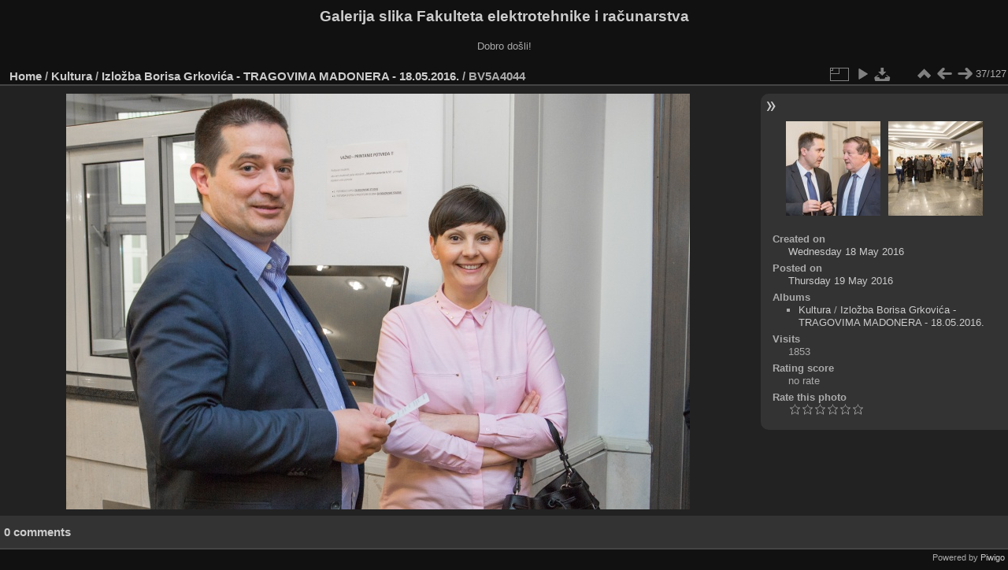

--- FILE ---
content_type: text/html; charset=utf-8
request_url: https://multimedija.fer.hr/picture.php?/17639/category/51
body_size: 3300
content:
<!DOCTYPE html>
<html lang="en" dir="ltr">
<head>
<meta charset="utf-8">
<meta name="generator" content="Piwigo (aka PWG), see piwigo.org">

 
<meta name="description" content="BV5A4044 - BV5A4044.jpg">

<title>BV5A4044 | Galerija slika Fakulteta elektrotehnike i računarstva</title>
<link rel="shortcut icon" type="image/x-icon" href="themes/default/icon/favicon.ico">

<link rel="start" title="Home" href="/" >
<link rel="search" title="Search" href="search.php" >

<link rel="first" title="First" href="picture.php?/17602/category/51" ><link rel="prev" title="Previous" href="picture.php?/17638/category/51" ><link rel="next" title="Next" href="picture.php?/17640/category/51" ><link rel="last" title="Last" href="picture.php?/17729/category/51" ><link rel="up" title="Thumbnails" href="index.php?/category/51" >
<link rel="canonical" href="picture.php?/17639">

 
	<!--[if lt IE 7]>
		<link rel="stylesheet" type="text/css" href="themes/default/fix-ie5-ie6.css">
	<![endif]-->
	<!--[if IE 7]>
		<link rel="stylesheet" type="text/css" href="themes/default/fix-ie7.css">
	<![endif]-->
	

	<!--[if lt IE 8]>
		<link rel="stylesheet" type="text/css" href="themes/elegant/fix-ie7.css">
	<![endif]-->


<!-- BEGIN get_combined -->
<link rel="stylesheet" type="text/css" href="_data/combined/6lr79v.css">


<!-- END get_combined -->

<!--[if lt IE 7]>
<script type="text/javascript" src="themes/default/js/pngfix.js"></script>
<![endif]-->

</head>

<body id="thePicturePage" class="section-categories category-51 image-17639 "  data-infos='{"section":"categories","category_id":"51","image_id":"17639"}'>

<div id="the_page">


<div id="theHeader"><h1>Galerija slika Fakulteta elektrotehnike i računarstva</h1>

<p>Dobro došli!</p></div>


<div id="content">



<div id="imageHeaderBar">
	<div class="browsePath">
		<a href="/">Home</a> / <a href="index.php?/category/436">Kultura</a> / <a href="index.php?/category/51">Izložba Borisa Grkovića - TRAGOVIMA MADONERA - 18.05.2016.</a><span class="browsePathSeparator"> / </span><h2>BV5A4044</h2>
	</div>
</div>

<div id="imageToolBar">
<div class="imageNumber">37/127</div>
<div class="navigationButtons">
<a href="index.php?/category/51" title="Thumbnails" class="pwg-state-default pwg-button"><span class="pwg-icon pwg-icon-arrow-n"></span><span class="pwg-button-text">Thumbnails</span></a><a href="picture.php?/17638/category/51" title="Previous : BV5A4043" class="pwg-state-default pwg-button"><span class="pwg-icon pwg-icon-arrow-w"></span><span class="pwg-button-text">Previous</span></a><a href="picture.php?/17640/category/51" title="Next : BV5A4046" class="pwg-state-default pwg-button pwg-button-icon-right"><span class="pwg-icon pwg-icon-arrow-e"></span><span class="pwg-button-text">Next</span></a></div>

<div class="actionButtons">
<a id="derivativeSwitchLink" title="Photo sizes" class="pwg-state-default pwg-button" rel="nofollow"><span class="pwg-icon pwg-icon-sizes"></span><span class="pwg-button-text">Photo sizes</span></a><div id="derivativeSwitchBox" class="switchBox"><div class="switchBoxTitle">Photo sizes</div><span class="switchCheck" id="derivativeCheckedmedium">&#x2714; </span><a href="javascript:changeImgSrc('_data/i/upload/2016/05/19/20160519180205-aab092c1-me.jpg','medium','medium')">M - medium<span class="derivativeSizeDetails"> (792 x 528)</span></a><br><span class="switchCheck" id="derivativeCheckedlarge" style="visibility:hidden">&#x2714; </span><a href="javascript:changeImgSrc('_data/i/upload/2016/05/19/20160519180205-aab092c1-la.jpg','large','large')">L - large<span class="derivativeSizeDetails"> (1008 x 672)</span></a><br><span class="switchCheck" id="derivativeCheckedxlarge" style="visibility:hidden">&#x2714; </span><a href="javascript:changeImgSrc('_data/i/upload/2016/05/19/20160519180205-aab092c1-xl.jpg','xlarge','xlarge')">XL - extra large<span class="derivativeSizeDetails"> (1224 x 816)</span></a><br><span class="switchCheck" id="derivativeCheckedxxlarge" style="visibility:hidden">&#x2714; </span><a href="javascript:changeImgSrc('_data/i/upload/2016/05/19/20160519180205-aab092c1-xx.jpg','xxlarge','xxlarge')">XXL - huge<span class="derivativeSizeDetails"> (1656 x 1104)</span></a><br><a href="javascript:phpWGOpenWindow('./upload/2016/05/19/20160519180205-aab092c1.jpg','xxx','scrollbars=yes,toolbar=no,status=no,resizable=yes')" rel="nofollow">Original</a></div>
<a href="picture.php?/17639/category/51&amp;slideshow=" title="slideshow" class="pwg-state-default pwg-button" rel="nofollow"><span class="pwg-icon pwg-icon-slideshow"></span><span class="pwg-button-text">slideshow</span></a><a id="downloadSwitchLink" href="action.php?id=17639&amp;part=e&amp;download" title="Download this file" class="pwg-state-default pwg-button" rel="nofollow"><span class="pwg-icon pwg-icon-save"></span><span class="pwg-button-text">download</span></a> </div>
</div>
<div id="theImageAndInfos">
<div id="theImage">

    <img class="file-ext-jpg path-ext-jpg" src="_data/i/upload/2016/05/19/20160519180205-aab092c1-me.jpg"width="792" height="528" alt="BV5A4044.jpg" id="theMainImage" usemap="#mapmedium" title="BV5A4044 - BV5A4044.jpg">


<map name="mapmedium"><area shape=rect coords="0,0,198,528" href="picture.php?/17638/category/51" title="Previous : BV5A4043" alt="BV5A4043"><area shape=rect coords="198,0,591,132" href="index.php?/category/51" title="Thumbnails" alt="Thumbnails"><area shape=rect coords="595,0,792,528" href="picture.php?/17640/category/51" title="Next : BV5A4046" alt="BV5A4046"></map><map name="maplarge"><area shape=rect coords="0,0,252,672" href="picture.php?/17638/category/51" title="Previous : BV5A4043" alt="BV5A4043"><area shape=rect coords="252,0,752,168" href="index.php?/category/51" title="Thumbnails" alt="Thumbnails"><area shape=rect coords="757,0,1008,672" href="picture.php?/17640/category/51" title="Next : BV5A4046" alt="BV5A4046"></map><map name="mapxlarge"><area shape=rect coords="0,0,306,816" href="picture.php?/17638/category/51" title="Previous : BV5A4043" alt="BV5A4043"><area shape=rect coords="306,0,913,204" href="index.php?/category/51" title="Thumbnails" alt="Thumbnails"><area shape=rect coords="920,0,1224,816" href="picture.php?/17640/category/51" title="Next : BV5A4046" alt="BV5A4046"></map><map name="mapxxlarge"><area shape=rect coords="0,0,414,1104" href="picture.php?/17638/category/51" title="Previous : BV5A4043" alt="BV5A4043"><area shape=rect coords="414,0,1235,276" href="index.php?/category/51" title="Thumbnails" alt="Thumbnails"><area shape=rect coords="1245,0,1656,1104" href="picture.php?/17640/category/51" title="Next : BV5A4046" alt="BV5A4046"></map>


</div><div id="infoSwitcher"></div><div id="imageInfos">
	<div class="navThumbs">
			<a class="navThumb" id="linkPrev" href="picture.php?/17638/category/51" title="Previous : BV5A4043" rel="prev">
				<span class="thumbHover prevThumbHover"></span>
        <img class="" src="_data/i/upload/2016/05/19/20160519180159-4f1e73b4-sq.jpg" alt="BV5A4043">
			</a>
			<a class="navThumb" id="linkNext" href="picture.php?/17640/category/51" title="Next : BV5A4046" rel="next">
				<span class="thumbHover nextThumbHover"></span>
				<img class="" src="_data/i/upload/2016/05/19/20160519180211-dc8db0e0-sq.jpg" alt="BV5A4046">
			</a>
	</div>

<dl id="standard" class="imageInfoTable">
<div id="datecreate" class="imageInfo"><dt>Created on</dt><dd><a href="index.php?/created-monthly-list-2016-05-18" rel="nofollow">Wednesday 18 May 2016</a></dd></div><div id="datepost" class="imageInfo"><dt>Posted on</dt><dd><a href="index.php?/posted-monthly-list-2016-05-19" rel="nofollow">Thursday 19 May 2016</a></dd></div><div id="Categories" class="imageInfo"><dt>Albums</dt><dd><ul><li><a href="index.php?/category/436">Kultura</a> / <a href="index.php?/category/51">Izložba Borisa Grkovića - TRAGOVIMA MADONERA - 18.05.2016.</a></li></ul></dd></div><div id="Visits" class="imageInfo"><dt>Visits</dt><dd>1853</dd></div><div id="Average" class="imageInfo"><dt>Rating score</dt><dd><span id="ratingScore">no rate</span> <span id="ratingCount"></span></dd></div><div id="rating" class="imageInfo"><dt><span id="updateRate">Rate this photo</span></dt><dd><form action="picture.php?/17639/category/51&amp;action=rate" method="post" id="rateForm" style="margin:0;"><div><input type="submit" name="rate" value="0" class="rateButton" title="0"><input type="submit" name="rate" value="1" class="rateButton" title="1"><input type="submit" name="rate" value="2" class="rateButton" title="2"><input type="submit" name="rate" value="3" class="rateButton" title="3"><input type="submit" name="rate" value="4" class="rateButton" title="4"><input type="submit" name="rate" value="5" class="rateButton" title="5">			</div>
			</form>
		</dd>
	</div>


</dl>

</div>
</div>

<div id="comments" class="noCommentContent"><div id="commentsSwitcher"></div>
	<h3>0 comments</h3>

	<div id="pictureComments">
		<div id="pictureCommentList">
			<ul class="commentsList">
</ul>

		</div>
		<div style="clear:both"></div>
	</div>

</div>

</div>
<div id="copyright">

  Powered by	<a href="https://piwigo.org" class="Piwigo">Piwigo</a>
  
</div>
</div>
<!-- BEGIN get_combined -->
<script type="text/javascript" src="_data/combined/5k00i3.js"></script>
<script type="text/javascript">//<![CDATA[

var p_main_menu = "on", p_pict_descr = "on", p_pict_comment = "off";
document.onkeydown = function(e){e=e||window.event;if (e.altKey) return true;var target=e.target||e.srcElement;if (target && target.type) return true;	var keyCode=e.keyCode||e.which, docElem=document.documentElement, url;switch(keyCode){case 63235: case 39: if (e.ctrlKey || docElem.scrollLeft==docElem.scrollWidth-docElem.clientWidth)url="picture.php?/17640/category/51"; break;case 63234: case 37: if (e.ctrlKey || docElem.scrollLeft==0)url="picture.php?/17638/category/51"; break;case 36: if (e.ctrlKey)url="picture.php?/17602/category/51"; break;case 35: if (e.ctrlKey)url="picture.php?/17729/category/51"; break;case 38: if (e.ctrlKey)url="index.php?/category/51"; break;}if (url) {window.location=url.replace("&amp;","&"); return false;}return true;}
function changeImgSrc(url,typeSave,typeMap)
{
	var theImg = document.getElementById("theMainImage");
	if (theImg)
	{
		theImg.removeAttribute("width");theImg.removeAttribute("height");
		theImg.src = url;
		theImg.useMap = "#map"+typeMap;
	}
	jQuery('#derivativeSwitchBox .switchCheck').css('visibility','hidden');
	jQuery('#derivativeChecked'+typeMap).css('visibility','visible');
	document.cookie = 'picture_deriv='+typeSave+';path=/';
}
(window.SwitchBox=window.SwitchBox||[]).push("#derivativeSwitchLink", "#derivativeSwitchBox");
var _pwgRatingAutoQueue = _pwgRatingAutoQueue||[];_pwgRatingAutoQueue.push( {rootUrl: '', image_id: 17639,onSuccess : function(rating) {var e = document.getElementById("updateRate");if (e) e.innerHTML = "Update your rating";e = document.getElementById("ratingScore");if (e) e.innerHTML = rating.score;e = document.getElementById("ratingCount");if (e) {if (rating.count == 1) {e.innerHTML = "(%d rate)".replace( "%d", rating.count);} else {e.innerHTML = "(%d rates)".replace( "%d", rating.count);}}}} );
//]]></script>
<script type="text/javascript">
(function() {
var s,after = document.getElementsByTagName('script')[document.getElementsByTagName('script').length-1];
s=document.createElement('script'); s.type='text/javascript'; s.async=true; s.src='_data/combined/zhmqy0.js';
after = after.parentNode.insertBefore(s, after);
})();
</script>
<!-- END get_combined -->

</body>
</html>